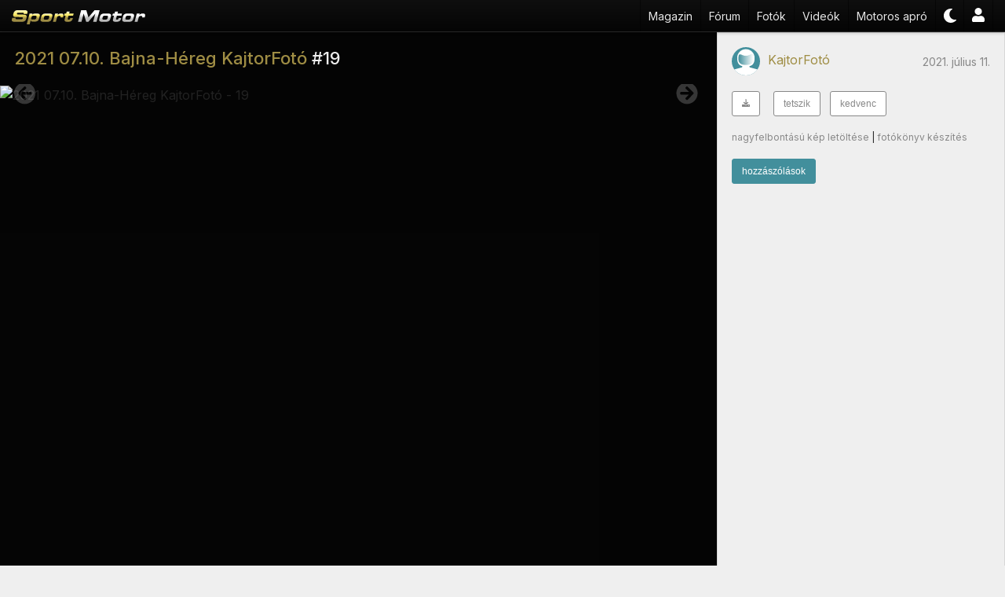

--- FILE ---
content_type: text/html; charset=UTF-8
request_url: https://www.sportmotor.hu/foto/YPW4IWId4IW
body_size: 3021
content:
<!DOCTYPE html>
<html lang="hu">
<head>
<meta charset="UTF-8">
<title>2021 07.10. Bajna-Héreg KajtorFotó #19 - Motoros képek | SportMotor.hu</title>
<meta name="description" content="2021 07.10. Bajna-Héreg KajtorFotó">
<meta http-equiv="content-type" content="text/html; charset=utf-8">
<meta http-equiv="content-language" content="hu-hu">
<meta name="viewport" content="width=device-width, initial-scale=1.0, maximum-scale=5.0">
<meta name="color-scheme" content="dark light">
<meta name="robots" content="noindex, follow">
<link href="/css/style-23.10.css" rel="stylesheet" type="text/css">
<link rel="apple-touch-icon" sizes="120x120" href="/img/icons/apple-touch-icon-120x120.png">
<link rel="apple-touch-icon" sizes="any" href="/img/icons/apple-touch-icon-180x180.png">
<link rel="icon" type="image/png" href="/img/icons/icon-192x192.png" sizes="192x192">
<link rel="icon" type="image/png" href="/img/icons/favicon-32x32.png" sizes="any">
<link rel="shortcut icon" href="/img/icons/favicon.ico">
<link rel="manifest" href="/img/icons/manifest.json">
<link rel="canonical" href="https://www.sportmotor.hu/motoros-fotok/2021-07-10-bajna-hereg-kajtorfoto-127785">
<style>.head-gap {background: rgba(0,0,0,.8);}</style>
<meta property="og:image" content="https://sm.cdnadcom.net/sm/up/p_xl/sgbjmar8k0at.jpg">
<meta property="og:title" content="2021 07.10. Bajna-Héreg KajtorFotó #19 - Motoros képek | SportMotor.hu">
<meta property="og:description" content="2021 07.10. Bajna-Héreg KajtorFotó">
<script>
    if (navigator && navigator.serviceWorker) {
        navigator.serviceWorker.register('/sw.js');
    }
</script>
<script src="/js/wp_theme_switch.1.0.js"></script>
<script>(function(w,d,s,l,i){w[l]=w[l]||[];w[l].push({'gtm.start': new Date().getTime(),event:'gtm.js'});var f=d.getElementsByTagName(s)[0], j=d.createElement(s),dl=l!='dataLayer'?'&l='+l:'';j.async=true;j.src='https://www.googletagmanager.com/gtm.js?id='+i+dl;f.parentNode.insertBefore(j,f);})(window,document,'script','dataLayer','GTM-KCKCBHKR');</script>
</head>
<body>
<div class="body">
<nav>
<ul class="nav-max">
<li class="nav-logo"><a href="/"><img src="/img/logo_nobkg_h18.svg" width="170" height="20" alt="SportMotor.hu"></a></li>
<li class="hide-md"><a href="/magazin" title="Motoros hírek">Magazin</a></li>
<li class="hide-md"><a href="/forum" title="Motoros fórum">Fórum</a></li>
<li class="hide-md"><a href="/motoros-fotok" title="Motoros képek">Fotók</a></li>
<li class="hide-md"><a href="/motoros-videok" title="Motoros videók">Videók</a></li>
<li class="hide-md"><a href="/elado-motorok" title="Eladó motorkerékpárok">Motoros apró</a></li>
<li class="mobile-nav nav-rel"><span class="nav-icon"></span>
    <ul>
        <li class="icon icon-motorcycle"><a href="/elado-motorok">Motoros apróhirdetés</a></li>
    <li class="icon icon-newspaper"><a href="/magazin">Motoros hírek, tesztek</a></li>
        <li class="icon icon-image"><a href="/motoros-fotok">Motoros fotók</a></li>
    <li class="icon icon-video"><a href="/motoros-videok">Motoros videók</a></li>
    <li class="icon icon-users"><a href="/forum">Motoros fórum</a></li>
    <li class="icon icon-comments-alt"><a href="/motoros-kerdesek">Kérdezz, felelek</a></li>
        <li class="icon icon-user-2"><a href="/biker">Profil</a></li>
        <li class="icon icon-caret-up mobile-nav-close"></li>
    </ul>
</li>
<li id="theme_swicth"></li>
<li class="hide-md"><a href="/biker" title="Fiók"><svg height="18" xmlns="http://www.w3.org/2000/svg" viewBox="0 0 448 512"><path fill="#fff" d="M224 256c70.7 0 128-57.3 128-128S294.7 0 224 0 96 57.3 96 128s57.3 128 128 128zm89.6 32h-16.7c-22.2 10.2-46.9 16-72.9 16s-50.6-5.8-72.9-16h-16.7C60.2 288 0 348.2 0 422.4V464c0 26.5 21.5 48 48 48h352c26.5 0 48-21.5 48-48v-41.6c0-74.2-60.2-134.4-134.4-134.4z"></path></svg></a></li>
    </ul>
</nav>
    <div class="head-gap"></div>
        
        <div class="photo-wrap-outer">
        <div class="photo-wrap">
            <div class="photo-content">
                <h1><a href="/motoros-fotok/2021-07-10-bajna-hereg-kajtorfoto-127785">2021 07.10. Bajna-Héreg KajtorFotó</a> #19</h1>
                <div class="photo-content-img"><img src="//sm.cdnadcom.net/sm/up/p_xl/sgbjmar8k0at.jpg" id="photo_img" alt="2021 07.10. Bajna-Héreg KajtorFotó - 19">
                    <div id="prev"><a href="/foto/z6y3fVHcB5M">&laquo;</a></div><div id="next"><a href="/foto/D-ia5XPnaTX">&raquo;</a></div></div>
            </div>
            <div class="content-box photo-panel">
                <div class="content-header">
                    <div class="content-creator"><a class="usr-pf-i" href="/biker/xHcJ1UPD926"><img src="/img/member.svg" alt=""/></a> <a class="usr-pf-n" href="/biker/xHcJ1UPD926">KajtorFotó</a></div>
                    <div class="content-timestamp">2021. július 11.</div>
                </div>
                <div class="content-description"></div>
                <div id="content_reaction" data-id="1513929" data-type="photo">
                    <a href="/foto/download/YPW4IWId4IW" class="button button-flat"><svg xmlns="http://www.w3.org/2000/svg" viewBox="0 0 512 512" height="10"><path fill="currentColor" d="M480 352h-133.5l-45.25 45.25C289.2 409.3 273.1 416 256 416s-33.16-6.656-45.25-18.75L165.5 352H32c-17.67 0-32 14.33-32 32v96c0 17.67 14.33 32 32 32h448c17.67 0 32-14.33 32-32v-96C512 366.3 497.7 352 480 352zM432 456c-13.2 0-24-10.8-24-24c0-13.2 10.8-24 24-24s24 10.8 24 24C456 445.2 445.2 456 432 456zM233.4 374.6C239.6 380.9 247.8 384 256 384s16.38-3.125 22.62-9.375l128-128c12.49-12.5 12.49-32.75 0-45.25c-12.5-12.5-32.76-12.5-45.25 0L288 274.8V32c0-17.67-14.33-32-32-32C238.3 0 224 14.33 224 32v242.8L150.6 201.4c-12.49-12.5-32.75-12.5-45.25 0c-12.49 12.5-12.49 32.75 0 45.25L233.4 374.6z"/></svg></a>                    <button class="button-flat" data-cmd="lik">tetszik</button><button class="button-flat" data-cmd="fav">kedvenc</button>                </div>
                <div class="photo-download"><a href="/foto/download/YPW4IWId4IW">nagyfelbontású kép letöltése</a> | <a href="https://www.fotokonyv-aruhaz.hu/" target="_blank" rel="noopener">fotókönyv készítés</a></div>
                <div class="photo-comment">
                    <button type="button" id="commentloader"" data-type="photo" data-id="1513929">hozzászólások</button><div id="page_comments"></div>                </div>
            </div>
        </div>
        </div>
        <script>
                let preload_img1 = new Image();
                let preload_img2 = new Image();
                preload_img1.src = '//sm.cdnadcom.net/sm/up/p_xl/sgbjlrxjic7c.jpg';
                preload_img2.src = '//sm.cdnadcom.net/sm/up/p_xl/sgbjet_t5rjp.jpg';
        </script>

</div>
<script async src="/js/wp_navi.1.0.js"></script>
<script src="/js/wp_page.1.7.js" async></script>
<script src="/js/wp_photo.1.1.js" async></script>
<script>
    (function(i,s,o,g,r,a,m){i['GoogleAnalyticsObject']=r;i[r]=i[r]||function(){
        (i[r].q=i[r].q||[]).push(arguments)},i[r].l=1*new Date();a=s.createElement(o),
        m=s.getElementsByTagName(o)[0];a.async=1;a.src=g;m.parentNode.insertBefore(a,m)
    })(window,document,'script','//www.google-analytics.com/analytics.js','ga');
    ga('create', 'UA-154289-2', 'auto');
    ga('require', 'displayfeatures');
    ga('send', 'pageview');
</script>
<script async src="https://www.googletagmanager.com/gtag/js?id=G-XXJ9F653LW"></script><script>window.dataLayer = window.dataLayer || [];function gtag(){dataLayer.push(arguments);}gtag('js', new Date());gtag('config', 'G-XXJ9F653LW');</script>
</body>
</html>

--- FILE ---
content_type: image/svg+xml
request_url: https://www.sportmotor.hu/img/member.svg
body_size: 867
content:
<?xml version="1.0" encoding="UTF-8" standalone="no"?>
<!DOCTYPE svg PUBLIC "-//W3C//DTD SVG 1.1//EN" "http://www.w3.org/Graphics/SVG/1.1/DTD/svg11.dtd">
<svg width="100%" height="100%" viewBox="0 0 2134 2134" version="1.1" xmlns="http://www.w3.org/2000/svg" xmlns:xlink="http://www.w3.org/1999/xlink" xml:space="preserve" xmlns:serif="http://www.serif.com/" style="fill-rule:evenodd;clip-rule:evenodd;stroke-linecap:round;stroke-linejoin:round;stroke-miterlimit:1.5;">
    <g transform="matrix(4.16667,0,0,4.16667,0,0)">
        <g transform="matrix(1.08959,0,0,1.16381,-0.895683,-0.680531)">
            <rect x="0.822" y="0.585" width="469.9" height="439.936" style="fill:rgb(66,143,156);"/>
        </g>
        <g transform="matrix(4.65882,0,0,5.14265,-859.311,-1802.41)">
            <path d="M239.398,375.69L254.345,421.694L302.717,433.344L263.583,450.126L215.212,450.126L176.079,433.344L224.45,421.694L239.398,375.69Z" style="fill:white;"/>
        </g>
        <g transform="matrix(1.00148,0,0,1.00148,-5.72588,-0.287271)">
            <path d="M261.34,36.705C348.414,36.705 419.107,107.398 419.107,194.472C419.107,281.546 395.81,352.024 261.34,352.239C126.87,352.454 103.573,281.546 103.573,194.472C103.573,107.398 174.266,36.705 261.34,36.705Z" style="fill:white;"/>
        </g>
        <g transform="matrix(1.04362,0,0,1.04362,-24.3795,-20.8192)">
            <path d="M268.661,172.402C350.425,172.631 398.094,83.772 398.094,225.027C398.094,306.163 336.667,327.25 265.231,327.25C193.794,327.25 139.227,306.642 139.227,225.027C139.227,83.284 186.896,172.173 268.661,172.402Z" style="fill:url(#_Linear1);stroke:rgb(66,143,156);stroke-width:0.96px;"/>
        </g>
    </g>
    <defs>
        <linearGradient id="_Linear1" x1="0" y1="0" x2="1" y2="0" gradientUnits="userSpaceOnUse" gradientTransform="matrix(258.867,0,0,193.463,139.227,241.482)"><stop offset="0" style="stop-color:rgb(66,143,156);stop-opacity:1"/><stop offset="1" style="stop-color:white;stop-opacity:1"/></linearGradient>
    </defs>
</svg>


--- FILE ---
content_type: image/svg+xml
request_url: https://www.sportmotor.hu/img/button-icon/left-img.svg
body_size: 475
content:
<?xml version="1.0" encoding="UTF-8" standalone="no"?><!DOCTYPE svg PUBLIC "-//W3C//DTD SVG 1.1//EN" "http://www.w3.org/Graphics/SVG/1.1/DTD/svg11.dtd"><svg height="30" viewBox="0 0 12 8" version="1.1" xmlns="http://www.w3.org/2000/svg" xmlns:xlink="http://www.w3.org/1999/xlink" xml:space="preserve" xmlns:serif="http://www.serif.com/" style="fill-rule:evenodd;clip-rule:evenodd;stroke-linejoin:round;stroke-miterlimit:2;"><path fill="#ffffff" fill-opacity="0.2" d="M8.4,7.209c-1.989,0 -3.6,-1.611 -3.6,-3.6c-0,-1.988 1.611,-3.6 3.6,-3.6c1.989,0 3.6,1.612 3.6,3.6c0,1.989 -1.611,3.6 -3.6,3.6Zm0.42,-2.084l-1.096,-1.051l2.65,0c0.193,0 0.349,-0.155 0.349,-0.348l-0,-0.233c-0,-0.193 -0.156,-0.348 -0.349,-0.348l-2.65,-0l1.096,-1.051c0.14,-0.135 0.143,-0.36 0.005,-0.498l-0.159,-0.158c-0.137,-0.137 -0.357,-0.137 -0.492,-0l-1.927,1.925c-0.136,0.136 -0.136,0.357 0,0.492l1.927,1.926c0.136,0.137 0.357,0.137 0.492,0l0.159,-0.158c0.138,-0.138 0.135,-0.363 -0.005,-0.498Z" style="fill-rule:nonzero;"/></svg>

--- FILE ---
content_type: application/javascript
request_url: https://www.sportmotor.hu/js/wp_photo.1.1.js
body_size: 275
content:
(()=>{let t=null,e=null,n=null,l=null;const i=function(){window.location.replace(l)},c=function(){window.location.replace(n)};try{let o=document.getElementById("photo_img");o.addEventListener("touchstart",function(n){t=n.touches[0].clientX,e=n.touches[0].clientY},!1),o.addEventListener("touchmove",function(n){if(!t||!e)return;let l=n.touches[0].clientX,o=n.touches[0].clientY,u=t-l,r=e-o;Math.abs(u)>Math.abs(r)&&(u>0?i():c()),t=null,e=null},!1),prev_link=document.getElementById("prev").firstElementChild,n=prev_link.getAttribute("href"),prev_link.addEventListener("click",function(t){t.preventDefault(),c()}),next_link=document.getElementById("next").firstElementChild,l=next_link.getAttribute("href"),next_link.addEventListener("click",function(t){t.preventDefault(),i()})}catch(t){console.log(t)}})();